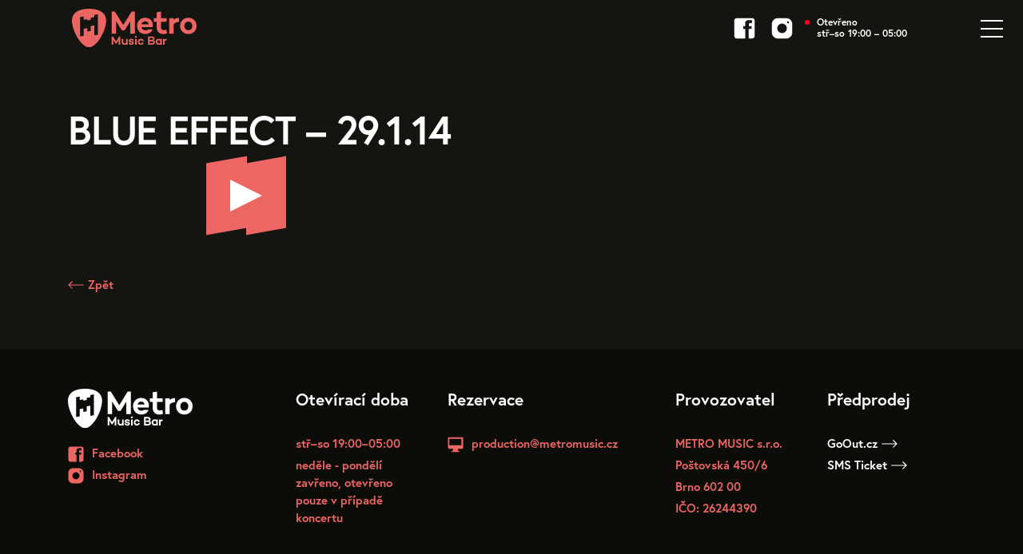

--- FILE ---
content_type: text/html; charset=UTF-8
request_url: https://www.metromusic.cz/video/blue-effect-29-1-14/
body_size: 14247
content:
<!DOCTYPE html>
<html lang="cs" class="no-js">
<head>
	<!-- charset and title -->
	<meta charset="UTF-8">
	<link rel="profile" href="https://gmpg.org/xfn/11">
	<link rel="pingback" href="https://www.metromusic.cz/xmlrpc.php">
	<title>BLUE EFFECT &#8211; 29.1.14 &#8211; Metro Music Bar</title>

	<!-- Meta -->
	<meta name="viewport" content="width=device-width, initial-scale=1.0">

		<meta name="robots" content="index, follow">
	
	<!-- Font -->
	<link rel="stylesheet" href="https://use.typekit.net/fzm0ugj.css">

	<!-- Favicon -->
	<link rel="apple-touch-icon" sizes="180x180" href="https://www.metromusic.cz/wp-content/themes/wp/static/favicon/apple-touch-icon.png">
	<link rel="icon" type="image/png" sizes="32x32" href="https://www.metromusic.cz/wp-content/themes/wp/static/favicon/favicon-32x32.png">
	<link rel="icon" type="image/png" sizes="16x16" href="https://www.metromusic.cz/wp-content/themes/wp/static/favicon/favicon-16x16.png">
	<link rel="manifest" href="https://www.metromusic.cz/wp-content/themes/wp/static/favicon/manifest.json?x44911">
	<link rel="mask-icon" href="https://www.metromusic.cz/wp-content/themes/wp/static/favicon/safari-pinned-tab.svg?x44911" color="#5bbad5">
	<link rel="shortcut icon" href="https://www.metromusic.cz/wp-content/themes/wp/static/favicon/favicon.ico?x44911">
	<meta name="msapplication-config" content="https://www.metromusic.cz/wp-content/themes/wp/static/favicon/browserconfig.xml">
	<meta name="theme-color" content="#ffffff">

	<!-- CSS -->
	<link rel="stylesheet" href="https://www.metromusic.cz/wp-content/cache/minify/8f8ce.css?x44911" media="all" />

	
	

	<script>
		// Define dataLayer and the gtag function.
		window.dataLayer = window.dataLayer || [];
		function gtag(){dataLayer.push(arguments);}

		// Default ad_storage to 'denied'.
		gtag('consent', 'default', {
			'analytics_storage': 'denied',
			'ad_storage': 'denied',
			'ad_user_data': 'denied',
			'ad_personalization': 'denied'
		});
	</script>

	<!-- Google Tag Manager -->
	<script>
		(function(w,d,s,l,i){w[l]=w[l]||[];w[l].push({'gtm.start':
		new Date().getTime(),event:'gtm.js'});var f=d.getElementsByTagName(s)[0],
		j=d.createElement(s),dl=l!='dataLayer'?'&l='+l:'';j.async=true;j.src=
		'https://www.googletagmanager.com/gtm.js?id='+i+dl;f.parentNode.insertBefore(j,f);
		})(window,document,'script','dataLayer','GTM-5MMM6LRN');
	</script>
	<!-- End Google Tag Manager -->

	<script type="text/plain" data-category="analytics">
		gtag('consent', 'update', {
			'analytics_storage': 'granted'
		});
	</script>

	<script type="text/plain" data-category="marketing">
		gtag('consent', 'update', {
			'ad_storage': 'granted',
			'ad_user_data': 'granted',
			'ad_personalization': 'granted'
		});
	</script>

		
  <meta property="og:title" content="BLUE EFFECT &#8211; 29.1.14"/>
  <meta property="og:description" content="hudební klub Brno"/>
  <meta property="og:type" content="article"/>
  <meta property="og:url" content="https://www.metromusic.cz/video/blue-effect-29-1-14/"/>
  <meta property="og:site_name" content="Metro Music Bar"/>
  <meta property="og:image" content="https://www.metromusic.cz/wp-content/themes/wp/img/opengraph_image.jpg"/>

<style id='wp-img-auto-sizes-contain-inline-css' type='text/css'>
img:is([sizes=auto i],[sizes^="auto," i]){contain-intrinsic-size:3000px 1500px}
/*# sourceURL=wp-img-auto-sizes-contain-inline-css */
</style>
<style id='classic-theme-styles-inline-css' type='text/css'>
/*! This file is auto-generated */
.wp-block-button__link{color:#fff;background-color:#32373c;border-radius:9999px;box-shadow:none;text-decoration:none;padding:calc(.667em + 2px) calc(1.333em + 2px);font-size:1.125em}.wp-block-file__button{background:#32373c;color:#fff;text-decoration:none}
/*# sourceURL=/wp-includes/css/classic-themes.min.css */
</style>
<script src="https://www.metromusic.cz/wp-content/cache/minify/818c0.js?x44911"></script>


<link rel="canonical" href="https://www.metromusic.cz/video/blue-effect-29-1-14/" />
<link rel='shortlink' href='https://www.metromusic.cz/?p=3211' />
<style id='global-styles-inline-css' type='text/css'>
:root{--wp--preset--aspect-ratio--square: 1;--wp--preset--aspect-ratio--4-3: 4/3;--wp--preset--aspect-ratio--3-4: 3/4;--wp--preset--aspect-ratio--3-2: 3/2;--wp--preset--aspect-ratio--2-3: 2/3;--wp--preset--aspect-ratio--16-9: 16/9;--wp--preset--aspect-ratio--9-16: 9/16;--wp--preset--color--black: #000000;--wp--preset--color--cyan-bluish-gray: #abb8c3;--wp--preset--color--white: #ffffff;--wp--preset--color--pale-pink: #f78da7;--wp--preset--color--vivid-red: #cf2e2e;--wp--preset--color--luminous-vivid-orange: #ff6900;--wp--preset--color--luminous-vivid-amber: #fcb900;--wp--preset--color--light-green-cyan: #7bdcb5;--wp--preset--color--vivid-green-cyan: #00d084;--wp--preset--color--pale-cyan-blue: #8ed1fc;--wp--preset--color--vivid-cyan-blue: #0693e3;--wp--preset--color--vivid-purple: #9b51e0;--wp--preset--gradient--vivid-cyan-blue-to-vivid-purple: linear-gradient(135deg,rgb(6,147,227) 0%,rgb(155,81,224) 100%);--wp--preset--gradient--light-green-cyan-to-vivid-green-cyan: linear-gradient(135deg,rgb(122,220,180) 0%,rgb(0,208,130) 100%);--wp--preset--gradient--luminous-vivid-amber-to-luminous-vivid-orange: linear-gradient(135deg,rgb(252,185,0) 0%,rgb(255,105,0) 100%);--wp--preset--gradient--luminous-vivid-orange-to-vivid-red: linear-gradient(135deg,rgb(255,105,0) 0%,rgb(207,46,46) 100%);--wp--preset--gradient--very-light-gray-to-cyan-bluish-gray: linear-gradient(135deg,rgb(238,238,238) 0%,rgb(169,184,195) 100%);--wp--preset--gradient--cool-to-warm-spectrum: linear-gradient(135deg,rgb(74,234,220) 0%,rgb(151,120,209) 20%,rgb(207,42,186) 40%,rgb(238,44,130) 60%,rgb(251,105,98) 80%,rgb(254,248,76) 100%);--wp--preset--gradient--blush-light-purple: linear-gradient(135deg,rgb(255,206,236) 0%,rgb(152,150,240) 100%);--wp--preset--gradient--blush-bordeaux: linear-gradient(135deg,rgb(254,205,165) 0%,rgb(254,45,45) 50%,rgb(107,0,62) 100%);--wp--preset--gradient--luminous-dusk: linear-gradient(135deg,rgb(255,203,112) 0%,rgb(199,81,192) 50%,rgb(65,88,208) 100%);--wp--preset--gradient--pale-ocean: linear-gradient(135deg,rgb(255,245,203) 0%,rgb(182,227,212) 50%,rgb(51,167,181) 100%);--wp--preset--gradient--electric-grass: linear-gradient(135deg,rgb(202,248,128) 0%,rgb(113,206,126) 100%);--wp--preset--gradient--midnight: linear-gradient(135deg,rgb(2,3,129) 0%,rgb(40,116,252) 100%);--wp--preset--font-size--small: 13px;--wp--preset--font-size--medium: 20px;--wp--preset--font-size--large: 36px;--wp--preset--font-size--x-large: 42px;--wp--preset--spacing--20: 0.44rem;--wp--preset--spacing--30: 0.67rem;--wp--preset--spacing--40: 1rem;--wp--preset--spacing--50: 1.5rem;--wp--preset--spacing--60: 2.25rem;--wp--preset--spacing--70: 3.38rem;--wp--preset--spacing--80: 5.06rem;--wp--preset--shadow--natural: 6px 6px 9px rgba(0, 0, 0, 0.2);--wp--preset--shadow--deep: 12px 12px 50px rgba(0, 0, 0, 0.4);--wp--preset--shadow--sharp: 6px 6px 0px rgba(0, 0, 0, 0.2);--wp--preset--shadow--outlined: 6px 6px 0px -3px rgb(255, 255, 255), 6px 6px rgb(0, 0, 0);--wp--preset--shadow--crisp: 6px 6px 0px rgb(0, 0, 0);}:where(.is-layout-flex){gap: 0.5em;}:where(.is-layout-grid){gap: 0.5em;}body .is-layout-flex{display: flex;}.is-layout-flex{flex-wrap: wrap;align-items: center;}.is-layout-flex > :is(*, div){margin: 0;}body .is-layout-grid{display: grid;}.is-layout-grid > :is(*, div){margin: 0;}:where(.wp-block-columns.is-layout-flex){gap: 2em;}:where(.wp-block-columns.is-layout-grid){gap: 2em;}:where(.wp-block-post-template.is-layout-flex){gap: 1.25em;}:where(.wp-block-post-template.is-layout-grid){gap: 1.25em;}.has-black-color{color: var(--wp--preset--color--black) !important;}.has-cyan-bluish-gray-color{color: var(--wp--preset--color--cyan-bluish-gray) !important;}.has-white-color{color: var(--wp--preset--color--white) !important;}.has-pale-pink-color{color: var(--wp--preset--color--pale-pink) !important;}.has-vivid-red-color{color: var(--wp--preset--color--vivid-red) !important;}.has-luminous-vivid-orange-color{color: var(--wp--preset--color--luminous-vivid-orange) !important;}.has-luminous-vivid-amber-color{color: var(--wp--preset--color--luminous-vivid-amber) !important;}.has-light-green-cyan-color{color: var(--wp--preset--color--light-green-cyan) !important;}.has-vivid-green-cyan-color{color: var(--wp--preset--color--vivid-green-cyan) !important;}.has-pale-cyan-blue-color{color: var(--wp--preset--color--pale-cyan-blue) !important;}.has-vivid-cyan-blue-color{color: var(--wp--preset--color--vivid-cyan-blue) !important;}.has-vivid-purple-color{color: var(--wp--preset--color--vivid-purple) !important;}.has-black-background-color{background-color: var(--wp--preset--color--black) !important;}.has-cyan-bluish-gray-background-color{background-color: var(--wp--preset--color--cyan-bluish-gray) !important;}.has-white-background-color{background-color: var(--wp--preset--color--white) !important;}.has-pale-pink-background-color{background-color: var(--wp--preset--color--pale-pink) !important;}.has-vivid-red-background-color{background-color: var(--wp--preset--color--vivid-red) !important;}.has-luminous-vivid-orange-background-color{background-color: var(--wp--preset--color--luminous-vivid-orange) !important;}.has-luminous-vivid-amber-background-color{background-color: var(--wp--preset--color--luminous-vivid-amber) !important;}.has-light-green-cyan-background-color{background-color: var(--wp--preset--color--light-green-cyan) !important;}.has-vivid-green-cyan-background-color{background-color: var(--wp--preset--color--vivid-green-cyan) !important;}.has-pale-cyan-blue-background-color{background-color: var(--wp--preset--color--pale-cyan-blue) !important;}.has-vivid-cyan-blue-background-color{background-color: var(--wp--preset--color--vivid-cyan-blue) !important;}.has-vivid-purple-background-color{background-color: var(--wp--preset--color--vivid-purple) !important;}.has-black-border-color{border-color: var(--wp--preset--color--black) !important;}.has-cyan-bluish-gray-border-color{border-color: var(--wp--preset--color--cyan-bluish-gray) !important;}.has-white-border-color{border-color: var(--wp--preset--color--white) !important;}.has-pale-pink-border-color{border-color: var(--wp--preset--color--pale-pink) !important;}.has-vivid-red-border-color{border-color: var(--wp--preset--color--vivid-red) !important;}.has-luminous-vivid-orange-border-color{border-color: var(--wp--preset--color--luminous-vivid-orange) !important;}.has-luminous-vivid-amber-border-color{border-color: var(--wp--preset--color--luminous-vivid-amber) !important;}.has-light-green-cyan-border-color{border-color: var(--wp--preset--color--light-green-cyan) !important;}.has-vivid-green-cyan-border-color{border-color: var(--wp--preset--color--vivid-green-cyan) !important;}.has-pale-cyan-blue-border-color{border-color: var(--wp--preset--color--pale-cyan-blue) !important;}.has-vivid-cyan-blue-border-color{border-color: var(--wp--preset--color--vivid-cyan-blue) !important;}.has-vivid-purple-border-color{border-color: var(--wp--preset--color--vivid-purple) !important;}.has-vivid-cyan-blue-to-vivid-purple-gradient-background{background: var(--wp--preset--gradient--vivid-cyan-blue-to-vivid-purple) !important;}.has-light-green-cyan-to-vivid-green-cyan-gradient-background{background: var(--wp--preset--gradient--light-green-cyan-to-vivid-green-cyan) !important;}.has-luminous-vivid-amber-to-luminous-vivid-orange-gradient-background{background: var(--wp--preset--gradient--luminous-vivid-amber-to-luminous-vivid-orange) !important;}.has-luminous-vivid-orange-to-vivid-red-gradient-background{background: var(--wp--preset--gradient--luminous-vivid-orange-to-vivid-red) !important;}.has-very-light-gray-to-cyan-bluish-gray-gradient-background{background: var(--wp--preset--gradient--very-light-gray-to-cyan-bluish-gray) !important;}.has-cool-to-warm-spectrum-gradient-background{background: var(--wp--preset--gradient--cool-to-warm-spectrum) !important;}.has-blush-light-purple-gradient-background{background: var(--wp--preset--gradient--blush-light-purple) !important;}.has-blush-bordeaux-gradient-background{background: var(--wp--preset--gradient--blush-bordeaux) !important;}.has-luminous-dusk-gradient-background{background: var(--wp--preset--gradient--luminous-dusk) !important;}.has-pale-ocean-gradient-background{background: var(--wp--preset--gradient--pale-ocean) !important;}.has-electric-grass-gradient-background{background: var(--wp--preset--gradient--electric-grass) !important;}.has-midnight-gradient-background{background: var(--wp--preset--gradient--midnight) !important;}.has-small-font-size{font-size: var(--wp--preset--font-size--small) !important;}.has-medium-font-size{font-size: var(--wp--preset--font-size--medium) !important;}.has-large-font-size{font-size: var(--wp--preset--font-size--large) !important;}.has-x-large-font-size{font-size: var(--wp--preset--font-size--x-large) !important;}
/*# sourceURL=global-styles-inline-css */
</style>
<link rel="stylesheet" href="https://www.metromusic.cz/wp-content/cache/minify/65f1d.css?x44911" media="all" />

</head>

<body>

	<!-- Google Tag Manager (noscript) -->
	<noscript><iframe src="https://www.googletagmanager.com/ns.html?id=GTM-5MMM6LRN"
	height="0" width="0" style="display:none;visibility:hidden"></iframe></noscript>
	<!-- End Google Tag Manager (noscript) -->

	<header class="header">
		<div class="container">
			<div class="row">
				<div class="col-md-12">
					<div class="inner">
						<a href="https://www.metromusic.cz/" title="Metro Music Bar">
							<img src="https://www.metromusic.cz/wp-content/images/logo.svg?x44911" class="logo" alt="Metro Music Bar">
						</a>
						<div class="header-r">
							<div class="social-list">
								<ul>
									<li>
	<a href="https://www.facebook.com/metromusic" target="_blank">
		<svg class="icon icon-fb"><use xlink:href="https://www.metromusic.cz/wp-content/themes/wp/svg/svg-sprite.svg?x44911#icon-fb" /></svg>
		<span class="text">
			Facebook
		</span>
	</a>
</li>
<li>
	<a href="https://www.instagram.com/metromusicbar/" target="_blank">
		<svg class="icon icon-instagram"><use xlink:href="https://www.metromusic.cz/wp-content/themes/wp/svg/svg-sprite.svg?x44911#icon-instagram" /></svg>
		<span class="text">
			Instagram
		</span>
	</a>
</li>
								</ul>
							</div>
							<div class="opening">
								<div class="status"></div>
																	Otevřeno									<br>
									stř–so 19:00 – 05:00															</div>
						</div>
					</div>
				</div>
			</div>
		</div>
	</header>
	<a href="#mobile-nav" class="nav-btn" title="Navigace">
  	<span class="lines">
  		<span class="line-1"></span>
	  	<span class="line-2"></span>
	  	<span class="line-3"></span>
  	</span>
	</a>	<div class="content">
		<div class="block">
			<div class="container">
				<div class="row">
					<div class="col-md-12">
						<div class="gallery-head">
							<h1>BLUE EFFECT &#8211; 29.1.14</h1>
							<div class="info clearfix">
																<p class="subhead"></p>
							</div>
						</div>
						
													<div class="videogallery-detail">
								<div class="item-list ib">
																										<div class="item">
										<div class="item-inner">
											<div class="video-detail">
												<a href="https://www.youtube.com/watch?v=pXNQ_hgGwWQ" class="video img-h">
													<span class="btn spc">
														<span></span>
													</span>
																										<img src="http://img.youtube.com/vi/pXNQ_hgGwWQ/0.jpg" alt="">
												</a>
											</div>
										</div>
									</div>
																</div>
							</div>
						
						<div class="photogallery-detail">
							<div class="foot">
								<a href="https://www.metromusic.cz/galerie/">
									<svg class="icon icon-arr-l"><use xlink:href="https://www.metromusic.cz/wp-content/themes/wp/svg/svg-sprite.svg?x44911#icon-arr-l" /></svg>Zpět								</a>
							</div>
						</div>
					</div>
				</div>
			</div>
		</div>
	</div>
	<footer class="footer">
		<div class="f_1">
			<div class="container">
				<div class="row">
					<div class="col-lg-3 col-md-4 col-sm-6">
						<div class="foot-item">
							<div class="logo-foot">
								<img src="https://www.metromusic.cz/wp-content/images/logo-foot.svg?x44911" alt="Metro Music Bar">
							</div>
							<ul class="social-list">
								<li>
	<a href="https://www.facebook.com/metromusic" target="_blank">
		<svg class="icon icon-fb"><use xlink:href="https://www.metromusic.cz/wp-content/themes/wp/svg/svg-sprite.svg?x44911#icon-fb" /></svg>
		<span class="text">
			Facebook
		</span>
	</a>
</li>
<li>
	<a href="https://www.instagram.com/metromusicbar/" target="_blank">
		<svg class="icon icon-instagram"><use xlink:href="https://www.metromusic.cz/wp-content/themes/wp/svg/svg-sprite.svg?x44911#icon-instagram" /></svg>
		<span class="text">
			Instagram
		</span>
	</a>
</li>
							</ul>
						</div>
					</div>
										<div class="col-lg-2 col-md-4 col-sm-6 col-xs-6">
						<div class="foot-item">
							<h3>Otevírací doba</h3>
							<ul>
								<li>stř–so 19:00–05:00</li>
								<li>neděle - pondělí zavřeno, otevřeno pouze v případě koncertu</li>
							</ul>
						</div>
					</div>
					<div class="col-lg-3 col-md-4 col-sm-12 col-xs-12">
						<div class="foot-item">
							<h3>Rezervace</h3>
							<ul class="contact-list">
																								<li>
									<svg class="icon icon-monitor"><use xlink:href="https://www.metromusic.cz/wp-content/themes/wp/svg/svg-sprite.svg?x44911#icon-monitor" /></svg>
									<a href="mailto:production@metromusic.cz">production@metromusic.cz</a>
								</li>
															</ul>
							<div class="small">
								<p></p>
							</div>
						</div>
					</div>
										<div class="col-lg-2 col-md-4 col-lg-push-0 col-sm-6 col-xs-6">
						<div class="foot-item">
							<h3>Provozovatel</h3>
							<ul>
<li>METRO MUSIC s.r.o.</li>
<li>Poštovská 450/6</li>
<li>Brno 602 00</li>
<li>IČO: 26244390</li>
</ul>
						</div>
					</div>
					<div class="col-lg-2 col-md-4 col-lg-push-0 col-md-push-3 col-sm-6 col-xs-6">
						<div class="foot-item">
							<h3>Předprodej</h3>
							<ul>
																								<li>
									<a href="https://goout.net/cs/kluby/metro-music-bar/jfd/" class="alt" target="_blank" rel="noopener">GoOut.cz<span class="icon-nowrap"><svg class="icon icon-arr-r"><use xlink:href="https://www.metromusic.cz/wp-content/themes/wp/svg/svg-sprite.svg?x44911#icon-arr-r" /></svg></span></a>
								</li>
																								<li>
									<a href="https://www.smsticket.cz/mista/3-metro-music-bar-brno" class="alt" target="_blank" rel="noopener">SMS Ticket<span class="icon-nowrap"><svg class="icon icon-arr-r"><use xlink:href="https://www.metromusic.cz/wp-content/themes/wp/svg/svg-sprite.svg?x44911#icon-arr-r" /></svg></span></a>
								</li>
																							</ul>
						</div>
					</div>
				</div>
			</div>
		</div>
		<div class="footer-bar">
			<div class="container">
				<div class="row">
					<div class="col-md-12">
						<p class="copy">Metro Music Bar &copy; 2008 - 2026 &middot; <a href="https://www.metromusic.cz/gdpr/">GDPR</a></p>
						<a href="https://www.martinwinkler.cz" class="mw" target="_blank" rel="noopener">
							<span class="text">Tvorba webových stránek</span>
							<svg class="icon icon-mw"><use xlink:href="https://www.metromusic.cz/wp-content/themes/wp/svg/mw.svg?x44911#icon-mw" /></svg>
						</a>
					</div>
				</div>
			</div>
		</div>
	</footer>
	<nav class="mobile-nav">
				<ul>
			<ul id="menu-main-nav" class="nav"><li id="menu-item-12" class="menu-item menu-item-type-post_type menu-item-object-page menu-item-home menu-item-12"><a href="https://www.metromusic.cz/">Úvod</a></li>
<li id="menu-item-14293" class="menu-item menu-item-type-post_type_archive menu-item-object-program menu-item-14293"><a href="https://www.metromusic.cz/program/">Program</a></li>
<li id="menu-item-61" class="menu-item menu-item-type-post_type menu-item-object-page menu-item-61"><a href="https://www.metromusic.cz/o-metru/">O metru</a></li>
<li id="menu-item-14294" class="menu-item menu-item-type-post_type_archive menu-item-object-galerie menu-item-14294"><a href="https://www.metromusic.cz/galerie/">Galerie</a></li>
<li id="menu-item-150" class="menu-item menu-item-type-post_type menu-item-object-page menu-item-150"><a href="https://www.metromusic.cz/odkazy-a-partneri/">Odkazy a partneři</a></li>
<li id="menu-item-38" class="menu-item menu-item-type-post_type menu-item-object-page menu-item-38"><a href="https://www.metromusic.cz/kontakt/">Kontakt</a></li>
</ul>		</ul>
		<ul class="social-list ib">
			<li>
	<a href="https://www.facebook.com/metromusic" target="_blank">
		<svg class="icon icon-fb"><use xlink:href="https://www.metromusic.cz/wp-content/themes/wp/svg/svg-sprite.svg?x44911#icon-fb" /></svg>
		<span class="text">
			Facebook
		</span>
	</a>
</li>
<li>
	<a href="https://www.instagram.com/metromusicbar/" target="_blank">
		<svg class="icon icon-instagram"><use xlink:href="https://www.metromusic.cz/wp-content/themes/wp/svg/svg-sprite.svg?x44911#icon-instagram" /></svg>
		<span class="text">
			Instagram
		</span>
	</a>
</li>
		</ul>
		<p>
			Alfa Pasáž, Poštovská 6, Brno			<br>
			stř–so 19:00–05:00&nbsp;h, neděle - pondělí zavřeno, otevřeno pouze v případě koncertu		</p>
	</nav>
	<div class="mobile-nav-overlay"></div>

		
	<!-- WP -->
	<script type="speculationrules">
{"prefetch":[{"source":"document","where":{"and":[{"href_matches":"/*"},{"not":{"href_matches":["/wp-*.php","/wp-admin/*","/wp-content/uploads/*","/wp-content/*","/wp-content/plugins/*","/wp-content/themes/wp/*","/*\\?(.+)"]}},{"not":{"selector_matches":"a[rel~=\"nofollow\"]"}},{"not":{"selector_matches":".no-prefetch, .no-prefetch a"}}]},"eagerness":"conservative"}]}
</script>
<script type="text/javascript" id="utils-js-extra">
/* <![CDATA[ */
var userSettings = {"url":"/","uid":"0","time":"1770029625","secure":"1"};
//# sourceURL=utils-js-extra
/* ]]> */
</script>

<script src="https://www.metromusic.cz/wp-content/cache/minify/752a6.js?x44911"></script>

<script type="text/javascript" id="editor-js-after">
/* <![CDATA[ */
window.wp.oldEditor = window.wp.editor;
//# sourceURL=editor-js-after
/* ]]> */
</script>
<script type="text/javascript" id="quicktags-js-extra">
/* <![CDATA[ */
var quicktagsL10n = {"closeAllOpenTags":"Uzav\u0159\u00edt v\u0161echny otev\u0159en\u00e9 zna\u010dky","closeTags":"uzav\u0159\u00edt zna\u010dky","enterURL":"Vlo\u017eit URL","enterImageURL":"Vlo\u017eit URL obr\u00e1zku","enterImageDescription":"Vlo\u017eit popis obr\u00e1zku","textdirection":"sm\u011br textu","toggleTextdirection":"P\u0159epnout sm\u011br textu v editoru","dfw":"Re\u017eim nevyru\u0161ovan\u00e9ho psan\u00ed","strong":"Tu\u010dn\u00e9","strongClose":"Uzav\u0159\u00edt zna\u010dku pro zv\u00fdrazn\u011bn\u00fd text","em":"Kurz\u00edva","emClose":"Uzav\u0159\u00edt zna\u010dku pro kurz\u00edvu","link":"Vlo\u017eit odkaz","blockquote":"Citace","blockquoteClose":"Uzav\u0159\u00edt zna\u010dku pro citaci","del":"Odstranit text (p\u0159e\u0161krtnout)","delClose":"Uzav\u0159\u00edt zna\u010dku pro odstran\u011bn\u00fd text","ins":"Doplnit text","insClose":"Uzav\u0159\u00edt zna\u010dku pro dopln\u011bn\u00fd text","image":"Vlo\u017eit obr\u00e1zek","ul":"Seznam s odr\u00e1\u017ekami","ulClose":"Uzav\u0159\u00edt zna\u010dku pro seznam s odr\u00e1\u017ekami","ol":"\u010c\u00edslovan\u00fd seznam","olClose":"Uzav\u0159\u00edt zna\u010dku pro \u010d\u00edslovan\u00fd seznam","li":"Polo\u017eka seznamu","liClose":"Uzav\u0159\u00edt zna\u010dku pro polo\u017eku seznamu","code":"K\u00f3d","codeClose":"Uzav\u0159\u00edt zna\u010dku pro zdrojov\u00fd k\u00f3d","more":"Vlo\u017eit zna\u010dku pro pokra\u010dov\u00e1n\u00ed textu"};
//# sourceURL=quicktags-js-extra
/* ]]> */
</script>




<script src="https://www.metromusic.cz/wp-content/cache/minify/16cc0.js?x44911"></script>

<script type="text/javascript" id="wp-i18n-js-after">
/* <![CDATA[ */
wp.i18n.setLocaleData( { 'text direction\u0004ltr': [ 'ltr' ] } );
//# sourceURL=wp-i18n-js-after
/* ]]> */
</script>
<script type="text/javascript" id="wp-a11y-js-translations">
/* <![CDATA[ */
( function( domain, translations ) {
	var localeData = translations.locale_data[ domain ] || translations.locale_data.messages;
	localeData[""].domain = domain;
	wp.i18n.setLocaleData( localeData, domain );
} )( "default", {"translation-revision-date":"2025-12-11 21:36:34+0000","generator":"GlotPress\/4.0.3","domain":"messages","locale_data":{"messages":{"":{"domain":"messages","plural-forms":"nplurals=3; plural=(n == 1) ? 0 : ((n >= 2 && n <= 4) ? 1 : 2);","lang":"cs_CZ"},"Notifications":["Ozn\u00e1men\u00ed"]}},"comment":{"reference":"wp-includes\/js\/dist\/a11y.js"}} );
//# sourceURL=wp-a11y-js-translations
/* ]]> */
</script>
<script src="https://www.metromusic.cz/wp-content/cache/minify/064ea.js?x44911"></script>

<script type="text/javascript" id="common-js-extra">
/* <![CDATA[ */
var bulkActionObserverIds = {"bulk_action":"action","changeit":"new_role"};
//# sourceURL=common-js-extra
/* ]]> */
</script>
<script type="text/javascript" id="common-js-translations">
/* <![CDATA[ */
( function( domain, translations ) {
	var localeData = translations.locale_data[ domain ] || translations.locale_data.messages;
	localeData[""].domain = domain;
	wp.i18n.setLocaleData( localeData, domain );
} )( "default", {"translation-revision-date":"2025-11-18 09:53:53+0000","generator":"GlotPress\/4.0.3","domain":"messages","locale_data":{"messages":{"":{"domain":"messages","plural-forms":"nplurals=3; plural=(n == 1) ? 0 : ((n >= 2 && n <= 4) ? 1 : 2);","lang":"cs_CZ"},"Screen Options updated.":["Nastaven\u00ed zobrazen\u00ed bylo aktualizov\u00e1no."],"%1$s is deprecated since version %2$s with no alternative available.":["Funkce %1$s nen\u00ed podporov\u00e1na u\u017e od verze %2$s a v aktu\u00e1ln\u00ed verzi WordPressu nen\u00ed dostupn\u00e9 ani \u017e\u00e1dn\u00e9 n\u00e1hradn\u00ed \u0159e\u0161en\u00ed."],"%1$s is deprecated since version %2$s! Use %3$s instead.":["Funkce %1$s nen\u00ed podporov\u00e1na u\u017e od verze %2$s! Pou\u017eijte pros\u00edm rad\u011bji funkci %3$s."],"Please select at least one item to perform this action on.":["Vyberte pros\u00edm alespo\u0148 jednu polo\u017eku, u kter\u00e9 chcete prov\u00e9st tuto akci."],"Expand Main menu":["Rozbalit hlavn\u00ed menu"],"Dismiss this notice.":["Skr\u00fdt toto upozorn\u011bn\u00ed."],"You are about to permanently delete these items from your site.\nThis action cannot be undone.\n'Cancel' to stop, 'OK' to delete.":["Chyst\u00e1te se trvale smazat tyto polo\u017eky z va\u0161eho webu.\nTuto akci nelze vr\u00e1tit zp\u011bt.\n\u201eZru\u0161it\u201c pro zastaven\u00ed, \u201eOK\u201c pro odstran\u011bn\u00ed."],"Collapse Main menu":["Sbalit hlavn\u00ed menu"]}},"comment":{"reference":"wp-admin\/js\/common.js"}} );
//# sourceURL=common-js-translations
/* ]]> */
</script>
<script src="https://www.metromusic.cz/wp-content/cache/minify/c6cd5.js?x44911"></script>

<script type="text/javascript" id="wplink-js-extra">
/* <![CDATA[ */
var wpLinkL10n = {"title":"Vlo\u017eit/upravit odkaz","update":"Aktualizovat","save":"Vytvo\u0159it odkaz","noTitle":"(bez n\u00e1zvu)","noMatchesFound":"Nebyly nalezeny \u017e\u00e1dn\u00e9 v\u00fdsledky.","linkSelected":"Odkaz byl vybr\u00e1n.","linkInserted":"Odkaz byl vlo\u017een.","minInputLength":"3"};
//# sourceURL=wplink-js-extra
/* ]]> */
</script>



<script src="https://www.metromusic.cz/wp-content/cache/minify/fea0f.js?x44911"></script>


		<script type="text/javascript">
		tinyMCEPreInit = {
			baseURL: "https://www.metromusic.cz/wp-includes/js/tinymce",
			suffix: ".min",
						mceInit: {'':{theme:"modern",skin:"lightgray",language:"cs",formats:{alignleft: [{selector: "p,h1,h2,h3,h4,h5,h6,td,th,div,ul,ol,li", styles: {textAlign:"left"}},{selector: "img,table,dl.wp-caption", classes: "alignleft"}],aligncenter: [{selector: "p,h1,h2,h3,h4,h5,h6,td,th,div,ul,ol,li", styles: {textAlign:"center"}},{selector: "img,table,dl.wp-caption", classes: "aligncenter"}],alignright: [{selector: "p,h1,h2,h3,h4,h5,h6,td,th,div,ul,ol,li", styles: {textAlign:"right"}},{selector: "img,table,dl.wp-caption", classes: "alignright"}],strikethrough: {inline: "del"}},relative_urls:false,remove_script_host:false,convert_urls:false,browser_spellcheck:true,fix_list_elements:true,entities:"38,amp,60,lt,62,gt",entity_encoding:"raw",keep_styles:false,cache_suffix:"wp-mce-49110-20250317-tadv-5900",resize:"vertical",menubar:true,branding:false,preview_styles:"font-family font-size font-weight font-style text-decoration text-transform",end_container_on_empty_block:true,wpeditimage_html5_captions:true,wp_lang_attr:"cs",wp_shortcut_labels:{"Heading 1":"access1","Heading 2":"access2","Heading 3":"access3","Heading 4":"access4","Heading 5":"access5","Heading 6":"access6","Paragraph":"access7","Blockquote":"accessQ","Underline":"metaU","Strikethrough":"accessD","Bold":"metaB","Italic":"metaI","Code":"accessX","Align center":"accessC","Align right":"accessR","Align left":"accessL","Justify":"accessJ","Cut":"metaX","Copy":"metaC","Paste":"metaV","Select all":"metaA","Undo":"metaZ","Redo":"metaY","Bullet list":"accessU","Numbered list":"accessO","Insert\/edit image":"accessM","Insert\/edit link":"metaK","Remove link":"accessS","Toolbar Toggle":"accessZ","Insert Read More tag":"accessT","Insert Page Break tag":"accessP","Distraction-free writing mode":"accessW","Add Media":"accessM","Keyboard Shortcuts":"accessH"},content_css:"https://www.metromusic.cz/wp-includes/css/dashicons.min.css?ver=6.9,https://www.metromusic.cz/wp-includes/js/tinymce/skins/wordpress/wp-content.css?ver=6.9",plugins:"charmap,colorpicker,hr,lists,media,paste,tabfocus,textcolor,fullscreen,wordpress,wpautoresize,wpeditimage,wpemoji,wpgallery,wplink,wpdialogs,wptextpattern,wpview,image",external_plugins:{"visualblocks":"https:\/\/www.metromusic.cz\/wp-content\/plugins\/tinymce-advanced\/mce\/visualblocks\/plugin.min.js","nonbreaking":"https:\/\/www.metromusic.cz\/wp-content\/plugins\/tinymce-advanced\/mce\/nonbreaking\/plugin.min.js","code":"https:\/\/www.metromusic.cz\/wp-content\/plugins\/tinymce-advanced\/mce\/code\/plugin.min.js","advlist":"https:\/\/www.metromusic.cz\/wp-content\/plugins\/tinymce-advanced\/mce\/advlist\/plugin.min.js","wptadv":"https:\/\/www.metromusic.cz\/wp-content\/plugins\/tinymce-advanced\/mce\/wptadv\/plugin.min.js","anchor":"https:\/\/www.metromusic.cz\/wp-content\/plugins\/tinymce-advanced\/mce\/anchor\/plugin.min.js","insertdatetime":"https:\/\/www.metromusic.cz\/wp-content\/plugins\/tinymce-advanced\/mce\/insertdatetime\/plugin.min.js","print":"https:\/\/www.metromusic.cz\/wp-content\/plugins\/tinymce-advanced\/mce\/print\/plugin.min.js","searchreplace":"https:\/\/www.metromusic.cz\/wp-content\/plugins\/tinymce-advanced\/mce\/searchreplace\/plugin.min.js","table":"https:\/\/www.metromusic.cz\/wp-content\/plugins\/tinymce-advanced\/mce\/table\/plugin.min.js","visualchars":"https:\/\/www.metromusic.cz\/wp-content\/plugins\/tinymce-advanced\/mce\/visualchars\/plugin.min.js"},selector:"#",wpautop:false,indent:true,toolbar1:"formatselect,bold,italic,bullist,numlist,alignleft,aligncenter,alignright,link,unlink,undo,redo,spellchecker",toolbar2:"styleselect,pastetext,removeformat,visualblocks,nonbreaking,code,fullscreen",toolbar3:"",toolbar4:"",tabfocus_elements:":prev,:next",body_class:" post-type-video post-status-publish page-template-default locale-cs-cz",image_advtab:true,rel_list:[{text: "None", value: ""}, {text: "Nofollow", value: "nofollow noreferrer"}],removed_menuitems:"newdocument",tadv_noautop:true,wordpress_adv_hidden:false,table_toolbar:false,table_responsive_width:true,table_default_attributes:{}}},
			qtInit: {'':{id:"",buttons:"strong,em,link,block,del,ins,img,ul,ol,li,code,more,close"}},
			ref: {plugins:"charmap,colorpicker,hr,lists,media,paste,tabfocus,textcolor,fullscreen,wordpress,wpautoresize,wpeditimage,wpemoji,wpgallery,wplink,wpdialogs,wptextpattern,wpview,image",theme:"modern",language:"cs"},
			load_ext: function(url,lang){var sl=tinymce.ScriptLoader;sl.markDone(url+'/langs/'+lang+'.js');sl.markDone(url+'/langs/'+lang+'_dlg.js');}
		};
		</script>
		
<script src="https://www.metromusic.cz/wp-content/cache/minify/b27f2.js?x44911"></script>

<script type='text/javascript'>
tinymce.addI18n( 'cs', {"New document":"Nov\u00fd dokument","Formats":"Form\u00e1ty","Headings":"Nadpisy","Heading 1":"Nadpis 1 (h1)","Heading 2":"Nadpis 2 (h2)","Heading 3":"Nadpis 3 (h3)","Heading 4":"Nadpis 4 (h4)","Heading 5":"Nadpis 5 (h5)","Heading 6":"Nadpis 6 (h6)","Blocks":"Blokov\u00e9 prvky","Paragraph":"Odstavec","Blockquote":"Citace","Div":"Odd\u00edl (div)","Pre":"P\u0159edform\u00e1tovan\u00fd text (pre)","Preformatted":"Zachovat form\u00e1tov\u00e1n\u00ed","Address":"Adresa","Inline":"\u0158\u00e1dkov\u00e9 prvky","Underline":"Podtr\u017een\u00ed","Strikethrough":"P\u0159e\u0161krtnut\u00e9","Subscript":"Doln\u00ed index","Superscript":"Horn\u00ed index","Clear formatting":"Zru\u0161it form\u00e1tov\u00e1n\u00ed","Bold":"Tu\u010dn\u00e9","Italic":"Kurz\u00edva","Code":"K\u00f3d","Source code":"Zdrojov\u00fd k\u00f3d","Font Family":"Font p\u00edsma","Font Sizes":"Velikost p\u00edsma","Align center":"Zarovnat na st\u0159ed","Align right":"Zarovnat doprava","Align left":"Zarovnat doleva","Justify":"Zarovnat do bloku","Increase indent":"Zv\u011bt\u0161it odsazen\u00ed","Decrease indent":"Zmen\u0161it odsazen\u00ed","Cut":"Vyjmout","Copy":"Kop\u00edrovat","Paste":"Vlo\u017eit","Select all":"Vybrat v\u0161e","Undo":"Zp\u011bt","Redo":"Znovu","Ok":"OK","Cancel":"Zru\u0161it","Close":"Zav\u0159\u00edt","Visual aids":"Pomocn\u00e9 vizu\u00e1ln\u00ed n\u00e1stroje","Bullet list":"Seznam s odr\u00e1\u017ekami","Numbered list":"\u010c\u00edslovan\u00fd seznam","Square":"\u010ctvere\u010dek","Default":"V\u00fdchoz\u00ed hodnota","Circle":"Krou\u017eek","Disc":"Punt\u00edk","Lower Greek":"Mal\u00e1 \u0159eck\u00e1 p\u00edsmena","Lower Alpha":"Mal\u00e1 p\u00edsmena","Upper Alpha":"Velk\u00e1 p\u00edsmena","Upper Roman":"Velk\u00e9 \u0159\u00edmsk\u00e9 \u010d\u00edslice","Lower Roman":"Mal\u00e9 \u0159\u00edmsk\u00e9 \u010d\u00edslice","Name":"N\u00e1zev","Anchor":"Z\u00e1lo\u017eka","Anchors":"Z\u00e1lo\u017eky","Id should start with a letter, followed only by letters, numbers, dashes, dots, colons or underscores.":"ID by m\u011blo za\u010d\u00ednat p\u00edsmenem, po kter\u00e9m by m\u011bly n\u00e1sledovat pouze p\u00edsmena, \u010d\u00edsla, poml\u010dky, te\u010dky, dvojte\u010dky nebo podtr\u017e\u00edtka.","Id":"ID","Document properties":"Vlastnosti dokumentu","Robots":"Vyhled\u00e1va\u010de","Title":"N\u00e1zev","Keywords":"Kl\u00ed\u010dov\u00e1 slova","Encoding":"K\u00f3dov\u00e1n\u00ed","Description":"Popis","Author":"Autor","Image":"Obr\u00e1zek","Insert\/edit image":"Vlo\u017eit\/upravit obr\u00e1zek","General":"Obecn\u00e9","Advanced":"Pokro\u010dil\u00e9","Source":"Zdroj","Border":"R\u00e1me\u010dek","Constrain proportions":"Zachovat pom\u011br stran","Vertical space":"Svisl\u00e9 okraje","Image description":"Popis obr\u00e1zku","Style":"CSS","Dimensions":"Rozm\u011bry","Insert image":"Vlo\u017eit obr\u00e1zek","Date\/time":"Datum\/\u010cas","Insert date\/time":"Vlo\u017eit datum\/\u010das","Table of Contents":"Obsah","Insert\/Edit code sample":"Vlo\u017eit\/upravit uk\u00e1zku k\u00f3du","Language":"Jazyky","Media":"M\u00e9dia","Insert\/edit media":"Vlo\u017eit\/upravit medi\u00e1ln\u00ed soubor","Poster":"N\u00e1hledov\u00fd obr\u00e1zek","Alternative source":"N\u00e1hradn\u00ed zdroj","Paste your embed code below:":"Zadejte k\u00f3d pro vlo\u017een\u00ed (embed):","Insert video":"Vlo\u017eit video","Embed":"K\u00f3d pro vlo\u017een\u00ed","Special character":"Speci\u00e1ln\u00ed znaky","Right to left":"Z\u00e1pis zprava doleva","Left to right":"Zleva doprava","Emoticons":"Smajl\u00edci","Nonbreaking space":"Pevn\u00e1 mezera","Page break":"Rozd\u011blen\u00ed str\u00e1nky","Paste as text":"Vlo\u017eit jako text","Preview":"N\u00e1hled","Print":"Tisk","Save":"Ulo\u017eit","Fullscreen":"Cel\u00e1 obrazovka","Horizontal line":"Vodorovn\u00e1 \u010d\u00e1ra","Horizontal space":"Vodorovn\u00e9 okraje","Restore last draft":"Obnovit posledn\u00ed koncept","Insert\/edit link":"Vlo\u017eit\/upravit odkaz","Remove link":"Odstranit odkaz","Link":"Odkaz","Insert link":"Vlo\u017eit odkaz","Target":"Zobrazen\u00ed odkazu","New window":"Nov\u00e9 okno","Text to display":"Text k zobrazen\u00ed","Url":"URL","The URL you entered seems to be an email address. Do you want to add the required mailto: prefix?":"Vlo\u017een\u00e9 URL vypad\u00e1 jako e-mailov\u00e1 adresa. Chcete k n\u00ed p\u0159idat po\u017eadovan\u00fd chyb\u011bj\u00edc\u00ed parametr (mailto:)?","The URL you entered seems to be an external link. Do you want to add the required http:\/\/ prefix?":"Vlo\u017een\u00e9 URL vypad\u00e1 jako extern\u00ed odkaz. Chcete k n\u011bmu p\u0159idat po\u017eadovan\u00fd chyb\u011bj\u00edc\u00ed parametr (http:\/\/)?","Color":"Barva","Custom color":"Vlastn\u00ed barva","Custom...":"Nastaven\u00ed vlastn\u00edch barev","No color":"\u017d\u00e1dn\u00e1 barva","Could not find the specified string.":"Hledan\u00fd v\u00fdraz nebyl v textu nalezen.","Replace":"Nahradit","Next":"Dal\u0161\u00ed","Prev":"P\u0159edchoz\u00ed","Whole words":"Pouze cel\u00e1 slova","Find and replace":"Hledat a nahradit","Replace with":"Nahradit","Find":"Hledat","Replace all":"Nahradit v\u0161e","Match case":"Rozli\u0161ovat mal\u00e1 a velk\u00e1 p\u00edsmena","Spellcheck":"Kontrola pravopisu","Finish":"Dokon\u010dit","Ignore all":"P\u0159esko\u010dit v\u0161e","Ignore":"P\u0159esko\u010dit","Add to Dictionary":"P\u0159idat do slovn\u00edku","Insert table":"Vlo\u017eit tabulku","Delete table":"Smazat tabulku","Table properties":"Vlastnosti tabulky","Row properties":"Vlastnosti \u0159\u00e1dku","Cell properties":"Vlastnosti bu\u0148ky","Border color":"Barva pro r\u00e1me\u010dek","Row":"\u0158\u00e1dek","Rows":"Po\u010det \u0159\u00e1dk\u016f","Column":"Sloupec","Cols":"Sloupce","Cell":"Bu\u0148ka","Header cell":"Bu\u0148ka v z\u00e1hlav\u00ed","Header":"Z\u00e1hlav\u00ed","Body":"Obsah tabulky","Footer":"Z\u00e1pat\u00ed","Insert row before":"Vlo\u017eit nov\u00fd \u0159\u00e1dek nahoru","Insert row after":"Vlo\u017eit nov\u00fd \u0159\u00e1dek dol\u016f","Insert column before":"Vlo\u017eit nov\u00fd sloupec vlevo","Insert column after":"Vlo\u017eit nov\u00fd sloupec vpravo","Paste row before":"Vlo\u017eit \u0159\u00e1dek tabulky nahoru","Paste row after":"Vlo\u017eit \u0159\u00e1dek tabulky dol\u016f","Delete row":"Smazat \u0159\u00e1dek","Delete column":"Smazat sloupec","Cut row":"Vyjmout \u0159\u00e1dek tabulky","Copy row":"Kop\u00edrovat \u0159\u00e1dek tabulky","Merge cells":"Slou\u010dit bu\u0148ky","Split cell":"Rozd\u011blit bu\u0148ku","Height":"V\u00fd\u0161ka","Width":"\u0160\u00ed\u0159ka","Caption":"Titulek","Alignment":"Zarovn\u00e1n\u00ed","H Align":"Vodorovn\u00e9 zarovn\u00e1n\u00ed","Left":"Doleva","Center":"Na st\u0159ed","Right":"Doprava","None":"\u017d\u00e1dn\u00e9","V Align":"Svisl\u00e9 zarovn\u00e1n\u00ed","Top":"Nahoru","Middle":"Na st\u0159ed","Bottom":"Dol\u016f","Row group":"Skupina \u0159\u00e1dk\u016f","Column group":"Skupina sloupc\u016f","Row type":"Form\u00e1t \u0159\u00e1dku","Cell type":"Form\u00e1t bu\u0148ky","Cell padding":"Vnit\u0159n\u00ed okraje bun\u011bk","Cell spacing":"Vn\u011bj\u0161\u00ed okraje bun\u011bk","Scope":"Ozna\u010den\u00ed","Insert template":"Vlo\u017eit \u0161ablonu","Templates":"\u0160ablony","Background color":"Barva pozad\u00ed","Text color":"Barva textu","Show blocks":"Zobrazit blokov\u00e9 prvky","Show invisible characters":"Zobrazit neviditeln\u00e9 znaky","Words: {0}":"Po\u010det slov: {0}","Paste is now in plain text mode. Contents will now be pasted as plain text until you toggle this option off.":"Re\u017eim pro vkl\u00e1d\u00e1n\u00ed textu do editoru byl aktivov\u00e1n. U kop\u00edrovan\u00e9ho obsahu bude automaticky odstran\u011bno form\u00e1tovan\u00ed, dokud tento re\u017eim zase nezru\u0161\u00edte kliknut\u00edm na p\u0159\u00edslu\u0161nou ikonku.\n\nPokud se chyst\u00e1te vlo\u017eit p\u0159ipraven\u00fd obsah z kancel\u00e1\u0159sk\u00e9ho programu Microsoft Word, tak m\u016f\u017eete nechat tento re\u017eim vypnut\u00fd. Vizu\u00e1ln\u00ed editor si v tomto p\u0159\u00edpad\u011b automaticky p\u0159izp\u016fsob\u00ed form\u00e1tov\u00e1n\u00ed textu.","Rich Text Area. Press ALT-F9 for menu. Press ALT-F10 for toolbar. Press ALT-0 for help":"Oblast vizu\u00e1ln\u00edho editoru. Pro zobrazen\u00ed n\u00e1pov\u011bdy sta\u010d\u00ed pou\u017e\u00edt kombinaci kl\u00e1ves Alt + Shift + H.","Rich Text Area. Press Control-Option-H for help.":"Oblast vizu\u00e1ln\u00edho editoru. Pro zobrazen\u00ed n\u00e1pov\u011bdy sta\u010d\u00ed pou\u017e\u00edt kombinaci kl\u00e1ves Ctrl + Option + H.","You have unsaved changes are you sure you want to navigate away?":"Proveden\u00e9 zm\u011bny budou ztraceny, pokud opust\u00edte tuto str\u00e1nku.","Your browser doesn't support direct access to the clipboard. Please use the Ctrl+X\/C\/V keyboard shortcuts instead.":"Aktu\u00e1ln\u011b pou\u017e\u00edvan\u00fd prohl\u00ed\u017ee\u010d bohu\u017eel nepodporuje p\u0159\u00edm\u00fd p\u0159\u00edstup k syst\u00e9mov\u00e9 pam\u011bti pro snadn\u00e9 kop\u00edrov\u00e1n\u00ed obsahu. Pou\u017eijte pros\u00edm standardn\u00ed kl\u00e1vesov\u00e9 zkratky nebo p\u0159\u00edslu\u0161nou nab\u00eddku prohl\u00ed\u017ee\u010de (menu pro \u00fapravy).","Insert":"Vlo\u017eit","File":"Soubor","Edit":"\u00dapravy","Tools":"N\u00e1stroje","View":"Zobrazen\u00ed","Table":"Tabulky","Format":"Form\u00e1tov\u00e1n\u00ed","Toolbar Toggle":"Roz\u0161\u00ed\u0159en\u00e9 mo\u017enosti","Insert Read More tag":"Vlo\u017eit zna\u010dku pro pokra\u010dov\u00e1n\u00ed textu","Insert Page Break tag":"Vlo\u017eit zna\u010dku pro rozd\u011blen\u00ed str\u00e1nky","Read more...":"Zna\u010dka pro pokra\u010dov\u00e1n\u00ed textu","Distraction-free writing mode":"Re\u017eim nevyru\u0161ovan\u00e9ho psan\u00ed","No alignment":"\u017d\u00e1dn\u00e9 zarovn\u00e1n\u00ed","Remove":"Odstranit","Edit|button":"Upravit","Paste URL or type to search":"Vlo\u017ete URL adresu, nebo zadejte hledan\u00fd v\u00fdraz","Apply":"Pou\u017e\u00edt","Link options":"Mo\u017enosti nastaven\u00ed odkazu","Visual":"Editor","Code|tab":"Code","Add Media":"Medi\u00e1ln\u00ed soubory","Keyboard Shortcuts":"Kl\u00e1vesov\u00e9 zkratky","Classic Block Keyboard Shortcuts":"Klasick\u00e9 blokov\u00e9 kl\u00e1vesov\u00e9 zkratky","Default shortcuts,":"Z\u00e1kladn\u00ed zkratky","Additional shortcuts,":"Dopl\u0148kov\u00e9 zkratky","Focus shortcuts:":"Snadn\u00fd pohyb v r\u00e1mci vizu\u00e1ln\u00edho editoru:","Inline toolbar (when an image, link or preview is selected)":"Panel n\u00e1stroj\u016f pro zvolen\u00fd obr\u00e1zek, odkaz nebo n\u00e1hled medi\u00e1ln\u00edho obsahu","Editor menu (when enabled)":"Z\u00e1kladn\u00ed naviga\u010dn\u00ed menu (pokud je aktivov\u00e1no)","Editor toolbar":"Hlavn\u00ed panel n\u00e1stroj\u016f v podob\u011b grafick\u00fdch ikon","Elements path":"Informace o aktu\u00e1ln\u00ed pozici v HTML struktu\u0159e","Ctrl + Alt + letter:":"(Ctrl + Alt + kl\u00e1vesa):","Shift + Alt + letter:":"(Shift + Alt + kl\u00e1vesa):","Cmd + letter:":"(Cmd + kl\u00e1vesa):","Ctrl + letter:":"(Ctrl + kl\u00e1vesa):","Letter":"Kl\u00e1vesa","Action":"Akce","Warning: the link has been inserted but may have errors. Please test it.":"Upozorn\u011bn\u00ed: Pr\u00e1v\u011b vlo\u017een\u00fd odkaz m\u016f\u017ee obsahovat chyby, rad\u011bji ho pros\u00edm vyzkou\u0161ejte.","To move focus to other buttons use Tab or the arrow keys. To return focus to the editor press Escape or use one of the buttons.":"Pokud se chcete n\u00e1sledn\u011b p\u0159esunovat mezi jednotliv\u00fdmi polo\u017ekami, tak m\u016f\u017eete pou\u017e\u00edt sm\u011brov\u00e9 \u0161ipky nebo kl\u00e1vesu Tab. Pro okam\u017eit\u00fd n\u00e1vrat p\u0159\u00edmo do pracovn\u00edho pole editoru sta\u010d\u00ed stisknout kl\u00e1vesu Escape nebo prov\u00e9st zvolenou mo\u017enost.","When starting a new paragraph with one of these formatting shortcuts followed by a space, the formatting will be applied automatically. Press Backspace or Escape to undo.":"Pokud za\u010dnete nov\u00fd odstavec s n\u011bkterou z definovan\u00fdch zkratek a n\u00e1sledn\u011b dopln\u00edte mezeru, tak bude automaticky pou\u017eito p\u0159\u00edslu\u0161n\u00e9 form\u00e1tov\u00e1n\u00ed. Pro zru\u0161en\u00ed navr\u017een\u00e9 \u00fapravy slou\u017e\u00ed kl\u00e1vesy Backspace nebo Escape.","The following formatting shortcuts are replaced when pressing Enter. Press Escape or the Undo button to undo.":"Dal\u0161\u00ed form\u00e1tovac\u00ed zkratky budou zase automaticky nahrazeny, pokud za nimi pou\u017eijete kl\u00e1vesu Enter. Pro zru\u0161en\u00ed navr\u017een\u00e9 \u00fapravy slou\u017e\u00ed kl\u00e1vesa Escape nebo tla\u010d\u00edtko Zp\u011bt ve vizu\u00e1ln\u00edm editoru.","The next group of formatting shortcuts are applied as you type or when you insert them around plain text in the same paragraph. Press Escape or the Undo button to undo.":"Dal\u0161\u00ed skupina form\u00e1tovac\u00edch zkratek se pou\u017eije p\u0159i psan\u00ed, nebo jej\u00edm vlo\u017een\u00edm do stejn\u00e9ho odstavce. Pro vr\u00e1cen\u00ed zm\u011bn stiskn\u011bte kl\u00e1vesu Esc nebo tla\u010d\u00edtko Zp\u011bt."});
tinymce.ScriptLoader.markDone( 'https://www.metromusic.cz/wp-includes/js/tinymce/langs/cs.js' );
</script>
		<script type="text/javascript">
		var ajaxurl = "/wp-admin/admin-ajax.php";
		( function() {
			var initialized = [];
			var initialize  = function() {
				var init, id, inPostbox, $wrap;
				var readyState = document.readyState;

				if ( readyState !== 'complete' && readyState !== 'interactive' ) {
					return;
				}

				for ( id in tinyMCEPreInit.mceInit ) {
					if ( initialized.indexOf( id ) > -1 ) {
						continue;
					}

					init      = tinyMCEPreInit.mceInit[id];
					$wrap     = tinymce.$( '#wp-' + id + '-wrap' );
					inPostbox = $wrap.parents( '.postbox' ).length > 0;

					if (
						! init.wp_skip_init &&
						( $wrap.hasClass( 'tmce-active' ) || ! tinyMCEPreInit.qtInit.hasOwnProperty( id ) ) &&
						( readyState === 'complete' || ( ! inPostbox && readyState === 'interactive' ) )
					) {
						tinymce.init( init );
						initialized.push( id );

						if ( ! window.wpActiveEditor ) {
							window.wpActiveEditor = id;
						}
					}
				}
			}

			if ( typeof tinymce !== 'undefined' ) {
				if ( tinymce.Env.ie && tinymce.Env.ie < 11 ) {
					tinymce.$( '.wp-editor-wrap ' ).removeClass( 'tmce-active' ).addClass( 'html-active' );
				} else {
					if ( document.readyState === 'complete' ) {
						initialize();
					} else {
						document.addEventListener( 'readystatechange', initialize );
					}
				}
			}

			if ( typeof quicktags !== 'undefined' ) {
				for ( id in tinyMCEPreInit.qtInit ) {
					quicktags( tinyMCEPreInit.qtInit[id] );

					if ( ! window.wpActiveEditor ) {
						window.wpActiveEditor = id;
					}
				}
			}
		}());
		</script>
				<div id="wp-link-backdrop" style="display: none"></div>
		<div id="wp-link-wrap" class="wp-core-ui" style="display: none" role="dialog" aria-modal="true" aria-labelledby="link-modal-title">
		<form id="wp-link" tabindex="-1">
		<input type="hidden" id="_ajax_linking_nonce" name="_ajax_linking_nonce" value="bb1c3a1909" />		<h1 id="link-modal-title">Vložit/upravit odkaz</h1>
		<button type="button" id="wp-link-close"><span class="screen-reader-text">
			Zavřít		</span></button>
		<div id="link-selector">
			<div id="link-options">
				<p class="howto" id="wplink-enter-url">Zadejte přímo cílovou URL adresu</p>
				<div>
					<label><span>URL</span>
					<input id="wp-link-url" type="text" aria-describedby="wplink-enter-url" /></label>
				</div>
				<div class="wp-link-text-field">
					<label><span>Text odkazu</span>
					<input id="wp-link-text" type="text" /></label>
				</div>
				<div class="link-target">
					<label><span></span>
					<input type="checkbox" id="wp-link-target" /> Otevřít odkaz na nové záložce</label>
				</div>
			</div>
			<p class="howto" id="wplink-link-existing-content">Nebo můžete snadno vyhledat existující obsah webu</p>
			<div id="search-panel">
				<div class="link-search-wrapper">
					<label>
						<span class="search-label">Hledat</span>
						<input type="search" id="wp-link-search" class="link-search-field" autocomplete="off" aria-describedby="wplink-link-existing-content" />
						<span class="spinner"></span>
					</label>
				</div>
				<div id="search-results" class="query-results" tabindex="0">
					<ul></ul>
					<div class="river-waiting">
						<span class="spinner"></span>
					</div>
				</div>
				<div id="most-recent-results" class="query-results" tabindex="0">
					<div class="query-notice" id="query-notice-message">
						<em class="query-notice-default">Zatím nebylo nic hledáno, takže bude zobrazen nejnovější obsah webu.</em>
						<em class="query-notice-hint screen-reader-text">
							Zadejte hledaný výraz nebo můžete použít šipky na klávesnici pro výběr konkrétní položky.						</em>
					</div>
					<ul></ul>
					<div class="river-waiting">
						<span class="spinner"></span>
					</div>
				</div>
			</div>
		</div>
		<div class="submitbox">
			<div id="wp-link-cancel">
				<button type="button" class="button">Zrušit</button>
			</div>
			<div id="wp-link-update">
				<input type="submit" value="Vytvořit odkaz" class="button button-primary" id="wp-link-submit" name="wp-link-submit">
			</div>
		</div>
		</form>
		</div>
		
	<!-- JS -->
	<script src="https://unpkg.com/imagesloaded@5.0.0/imagesloaded.pkgd.min.js"></script>
	<script src="https://unpkg.com/masonry-layout@4.2.2/dist/masonry.pkgd.js"></script>

	
	<script src="https://www.metromusic.cz/wp-content/cache/minify/799d8.js?x44911"></script>


	<script src="https://partners.goout.net/cz-brno/metromusiccz.js"> </script>

	<!-- Cookie consent CSS -->
	

	<!-- Cookie consent JS -->
	<script src="https://www.metromusic.cz/wp-content/cache/minify/3afed.js?x44911"></script>

</body>
</html>
<!--
Performance optimized by W3 Total Cache. Learn more: https://www.boldgrid.com/w3-total-cache/?utm_source=w3tc&utm_medium=footer_comment&utm_campaign=free_plugin

Minified using Disk

Served from: www.metromusic.cz @ 2026-02-02 11:53:45 by W3 Total Cache
-->

--- FILE ---
content_type: image/svg+xml
request_url: https://www.metromusic.cz/wp-content/images/logo.svg?x44911
body_size: 2001
content:
<?xml version="1.0" encoding="utf-8"?>
<!-- Generator: Adobe Illustrator 16.0.0, SVG Export Plug-In . SVG Version: 6.00 Build 0)  -->
<!DOCTYPE svg PUBLIC "-//W3C//DTD SVG 1.1//EN" "http://www.w3.org/Graphics/SVG/1.1/DTD/svg11.dtd">
<svg version="1.1" id="Layer_1" xmlns="http://www.w3.org/2000/svg" xmlns:xlink="http://www.w3.org/1999/xlink" x="0px" y="0px"
	 width="156.068px" height="48.543px" viewBox="0 0 156.068 48.543" enable-background="new 0 0 156.068 48.543"
	 xml:space="preserve">
<path fill="#EB6663" d="M74.764,3.468h3.916v27.739h-5.548V15.706l-7.219,11.421h-3.347l-7.301-11.585l0.082,15.665h-5.548V3.468
	h3.916l10.524,16.806L74.764,3.468z M75.334,40.717l-1.315-0.215c-0.705-0.123-0.903-0.443-0.903-0.719
	c0-0.352,0.366-0.611,1.133-0.611c0.704,0,1.332,0.213,1.377,0.871h1.853c-0.168-2.096-1.914-2.463-3.229-2.463
	c-1.854,0-3.124,0.902-3.124,2.402c0,1.377,1.085,1.957,2.159,2.142l1.577,0.275c0.505,0.091,0.75,0.335,0.75,0.626
	c0,0.414-0.536,0.613-1.302,0.613c-0.856,0-1.454-0.261-1.576-1.088l-1.854-0.015c0.154,2.127,1.777,2.724,3.385,2.724
	c1.852,0,3.26-0.795,3.26-2.418C77.524,41.436,76.468,40.915,75.334,40.717 M79.004,45.076h2.005V37.78h-2.005V45.076z
	 M42.765,14.979c0,6.505-3.069,15.031-7.331,21.865c-4.794,7.69-10.152,11.699-14.051,11.699c-3.899,0-9.257-4.009-14.052-11.699
	C3.069,30.01,0,21.483,0,14.979C0,3.699,10.361,0,21.383,0C32.403,0,42.765,3.699,42.765,14.979 M32.463,6.935l-4.431,0.782v2.685
	l-4.433,0.782v2.686l-4.433,0.781v-1.563l-4.431,0.782V9.621l-4.433,0.781v24.272l4.433-0.781v-8.839l4.431-0.782v4.249l4.433-0.781
	v-6.153l4.433-0.781v12.526l4.431-0.781V6.935z M67.681,42.475c-0.521,0.629-1.133,0.965-1.685,0.965
	c-1.056,0-1.653-0.673-1.653-1.867v-3.793h-2.006v3.916c0,2.142,1.286,3.564,3.231,3.564c0.826,0,1.515-0.291,2.112-0.766v0.582
	h2.005v-7.297h-2.005V42.475z M80,33.984c-0.689,0-1.226,0.505-1.226,1.194c0,0.673,0.536,1.177,1.226,1.177
	c0.673,0,1.225-0.504,1.225-1.177C81.225,34.489,80.673,33.984,80,33.984 M55.219,40.977l-3.95-6.303h-1.47v10.402h2.082
	l-0.03-5.875l2.741,4.346h1.255l2.709-4.284v5.813h2.083V34.674H59.17L55.219,40.977z M156.068,21.498
	c0,5.956-4.404,10.198-10.319,10.198c-5.957,0-10.362-4.242-10.362-10.198c0-5.915,4.405-10.239,10.362-10.239
	C151.664,11.259,156.068,15.583,156.068,21.498 M150.725,21.498c0-2.978-1.958-5.385-4.976-5.385c-3.061,0-5.019,2.408-5.019,5.385
	c0,3.059,1.958,5.344,5.019,5.344C148.767,26.842,150.725,24.557,150.725,21.498 M114.911,26.76c-1.998,0-3.427-1.019-3.427-3.304
	v-7.22h7.14v-4.487h-7.14V3.468l-5.344,0.942v7.339h-3.683v4.487h3.683v7.22c0,4.977,2.938,8.24,8.158,8.24
	c1.428,0,2.896-0.163,4.692-0.856l-0.735-4.855C117.277,26.393,116.135,26.76,114.911,26.76 M86.288,39.416
	c0.825,0,1.438,0.488,1.591,1.193h2.052c-0.229-1.76-1.761-3.014-3.643-3.014c-2.191,0-3.891,1.667-3.891,3.84
	c0,2.172,1.699,3.824,3.891,3.824c1.882,0,3.414-1.239,3.643-2.998h-2.052c-0.153,0.704-0.766,1.178-1.591,1.178
	c-1.149,0-1.885-0.889-1.885-2.004C84.403,40.318,85.139,39.416,86.288,39.416 M103.935,42.23c0,1.698-1.438,2.846-3.734,2.846
	h-4.932V34.674h4.7c2.221,0,3.507,1.041,3.507,2.738c0,1.024-0.565,1.958-1.454,2.279C103.338,39.967,103.935,41.037,103.935,42.23
	 M97.352,39.064h2.373c1.163,0,1.791-0.598,1.791-1.377c0-0.75-0.598-1.178-1.791-1.178h-2.373V39.064z M101.883,41.971
	c0-0.75-0.674-1.193-1.699-1.193h-2.832v2.463h2.756C101.333,43.24,101.883,42.645,101.883,41.971 M110.518,37.779h2.006v7.297
	h-2.006v-0.413c-0.565,0.366-1.287,0.597-2.098,0.597c-2.021,0-3.645-1.713-3.645-3.824c0-2.127,1.623-3.84,3.645-3.84
	c0.811,0,1.532,0.229,2.098,0.596V37.779z M110.518,40.271c-0.475-0.672-1.134-0.855-1.792-0.855c-1.147,0-1.944,0.917-1.944,2.02
	c0,1.086,0.797,2.004,1.944,2.004c0.658,0,1.317-0.184,1.792-0.857V40.271z M116.036,37.779h-2.007v7.297h2.007v-4.422
	c0.628-0.703,1.455-1.04,2.588-1.101v-1.897c-1.088,0-1.931,0.337-2.588,0.964V37.779z M91.895,31.696
	c-6.241,0-10.36-4.406-10.36-10.198s4.078-10.239,10.034-10.239c5.67,0,9.831,3.753,9.831,9.546c0,0.815,0,1.427-0.122,2.243H87
	c0.408,2.243,1.876,3.958,4.936,3.958c1.428,0,2.406-0.246,3.101-1.103h5.915C99.645,29.575,96.178,31.696,91.895,31.696
	 M87.123,19.417h8.851c-0.285-2.488-1.876-3.63-4.364-3.63C88.999,15.787,87.611,17.378,87.123,19.417 M127.27,11.749h-5.344v19.458
	h5.344v-11.79c1.673-1.876,3.875-2.772,6.896-2.937v-5.058c-2.897,0-5.142,0.898-6.896,2.57V11.749z"/>
</svg>


--- FILE ---
content_type: image/svg+xml
request_url: https://www.metromusic.cz/wp-content/themes/wp/svg/svg-sprite.svg?x44911
body_size: 2572
content:
<svg xmlns="http://www.w3.org/2000/svg"><symbol viewBox="0 0 40 40" id="icon-arr-l"><title>svg-sprite_icon-arr-l</title> <polygon points="12.033,28.113 5.131,21.209 39.5,21.209 39.5,18.791 5.131,18.791 12.033,11.888
	10.322,10.177 0.5,20 10.322,29.823 "/> </symbol><symbol viewBox="0 0 40 40" id="icon-arr-r"><title>svg-sprite_icon-arr-r</title> <polygon points="27.967,11.888 34.869,18.792 0.5,18.792 0.5,21.21 34.869,21.21 27.967,28.112
	29.677,29.823 39.5,20.001 29.677,10.177 "/> </symbol><symbol viewBox="0 0 40 40" id="icon-check"><title>svg-sprite_icon-check</title> <path style="fill-rule:evenodd;clip-rule:evenodd;" d="M39,8.894L14.709,33.185L1,19.475l2.077-2.08l11.632,11.63l22.214-22.21
	L39,8.894z"/> </symbol><symbol viewBox="0 0 40 40" id="icon-fb"><title>svg-sprite_icon-fb</title> <path d="M21.345,39V21.04h-3.477v-5.084h3.477V9.869c0-3.477,3.653-5.214,7.741-5.214
	c4.087,0,5.216,0.694,5.216,0.694l-0.697,5.303c0,0-5.477-2.09-5.477,1.999v3.305h5.394l-0.437,5.084h-5.128V39h5.976
	C36.73,39,39,36.729,39,33.934V6.064C39,3.267,36.73,1,33.933,1H6.066C3.268,1,1,3.267,1,6.064v27.869C1,36.729,3.268,39,6.066,39
	H21.345z"/> </symbol><symbol viewBox="0 0 40 40" id="icon-grid"><title>svg-sprite_icon-grid</title> <path d="M17.889,17.889H1V1h16.889V17.889z M5.223,13.667h8.444V5.222H5.223V13.667z M39,17.889H22.111V1H39
	V17.889z M26.333,13.667h8.444V5.222h-8.444V13.667z M17.889,39H1V22.111h16.889V39z M5.223,34.777h8.444v-8.444H5.223V34.777z
	 M39,39H22.111V22.111H39V39z M26.333,34.777h8.444v-8.444h-8.444V34.777z"/> </symbol><symbol viewBox="0 0 40 40" id="icon-instagram"><title>svg-sprite_icon-instagram</title> <path d="M27.453,1H12.546C6.169,1,1,6.169,1,12.546v14.908C1,33.832,6.169,39,12.546,39h14.907
	C33.83,39,39,33.832,39,27.454V12.546C39,6.169,33.83,1,27.453,1 M20,28.835c-4.879,0-8.835-3.956-8.835-8.835
	c0-4.879,3.956-8.836,8.835-8.836s8.835,3.957,8.835,8.836C28.835,24.879,24.879,28.835,20,28.835 M31.131,10.731
	c-1.026,0-1.863-0.834-1.863-1.863s0.837-1.862,1.863-1.862c1.029,0,1.862,0.834,1.862,1.862S32.16,10.731,31.131,10.731"/> </symbol><symbol viewBox="0 0 40 40" id="icon-list"><title>svg-sprite_icon-list</title> <path d="M7.423,8.762H1V5.551h6.423V8.762z M39,5.551H13.845v3.211H39V5.551z M7.423,18.395H1v3.211h6.423
	V18.395z M39,18.395H13.845v3.211H39V18.395z M7.423,31.238H1v3.211h6.423V31.238z M39,31.238H13.845v3.211H39V31.238z"/> </symbol><symbol viewBox="0 0 40 40" id="icon-monitor"><title>svg-sprite_icon-monitor</title> <path d="M36.243,1.277H3.757C2.234,1.277,1,2.513,1,4.034v23.492c0,1.523,1.234,2.754,2.757,2.754h10.536
	l-1.919,6.347H9.582v2.097h20.276v-2.097h-2.794l-1.917-6.347h11.096c1.522,0,2.757-1.23,2.757-2.754V4.034
	C39,2.513,37.766,1.277,36.243,1.277 M34.72,21.723H4.721V5.724H34.72V21.723z"/> </symbol><symbol viewBox="0 0 40 40" id="icon-phone"><title>svg-sprite_icon-phone</title> <path d="M12.245,12.234C6.248,18.228-3.059,30.993,2.934,36.988l0.602,0.602c1.894,1.893,4.842,1.897,6.734,0
	l3.882-3.882c1.895-1.893,1.926-4.933,0.03-6.828l0.016,0.016c-1.767-1.769-1.547-4.837,3.138-9.523
	c4.69-4.688,7.772-4.898,9.538-3.129l-0.028-0.028c1.894,1.893,4.936,1.864,6.832-0.029l3.88-3.883
	c1.895-1.894,1.938-4.887,0.046-6.78l-0.602-0.601C31.004-3.072,18.242,6.24,12.245,12.234"/> </symbol><symbol viewBox="0 0 40 40" id="icon-trip"><title>svg-sprite_icon-trip</title> <path d="M38.796,19.827c-0.259-1.276-0.818-2.422-1.509-3.515c-0.09-0.143-0.146-0.387-0.088-0.529
	c0.341-0.817,0.707-1.625,1.093-2.422c0.172-0.357,0.41-0.682,0.656-1.083h-0.583c-1.67-0.002-3.338-0.019-5.006,0.001
	c-0.489,0.006-0.906-0.121-1.312-0.372C30.093,10.7,27.97,9.896,25.74,9.394c-2.598-0.583-5.237-0.762-7.896-0.549
	c-1.91,0.153-3.785,0.487-5.621,1.047c-1.692,0.516-3.287,1.232-4.807,2.132c-0.195,0.116-0.414,0.272-0.624,0.273
	C4.863,12.316,2.932,12.304,1,12.3v0.122c0.578,0.622,0.955,1.372,1.313,2.125c0.178,0.372,0.29,0.775,0.446,1.157
	c0.095,0.229,0.069,0.422-0.067,0.627c-0.72,1.056-1.215,2.208-1.472,3.46C1.139,20.188,1.074,20.585,1,20.981v1.579
	c0.039,0.164,0.09,0.328,0.114,0.494c0.278,1.87,1.023,3.527,2.28,4.937c1.593,1.789,3.58,2.879,5.978,3.134
	c3.186,0.34,5.915-0.624,8.121-2.981c0.143-0.152,0.262-0.327,0.416-0.523c0.724,1.075,1.38,2.051,2.055,3.053
	c0.688-1.02,1.35-2.002,2.032-3.016c0.124,0.135,0.21,0.231,0.299,0.325c2.227,2.42,4.966,3.528,8.255,3.206
	c2.123-0.208,3.933-1.114,5.478-2.548c1.507-1.397,2.417-3.138,2.775-5.162c0.069-0.388,0.132-0.774,0.197-1.16v-1.457
	C38.933,20.516,38.866,20.17,38.796,19.827 M10.602,29.294c-4.183,0.012-7.636-3.366-7.653-7.484
	c-0.018-4.228,3.38-7.684,7.553-7.683c4.198,0.002,7.583,3.384,7.605,7.597C18.129,25.829,14.704,29.282,10.602,29.294
	 M11.092,12.094c5.907-2.2,11.817-2.263,17.721,0.048c-4.766,0.705-7.692,3.383-8.805,8.083
	C18.876,15.48,15.918,12.779,11.092,12.094 M29.463,29.335c-4.206-0.018-7.563-3.428-7.569-7.602
	c-0.006-4.131,3.389-7.554,7.468-7.565c4.312-0.011,7.685,3.309,7.695,7.572C37.065,25.941,33.654,29.352,29.463,29.335
	 M29.431,16.951c-2.603,0.002-4.665,2.074-4.669,4.689c-0.003,2.615,2.113,4.69,4.78,4.686c2.525-0.005,4.604-2.128,4.604-4.704
	C34.146,19.004,32.071,16.947,29.431,16.951 M29.411,24.688c-1.684-0.034-3.076-1.468-3.028-3.117
	c0.05-1.678,1.449-3.035,3.107-3.009c1.68,0.025,3.066,1.445,3.032,3.104C32.484,23.367,31.09,24.724,29.411,24.688 M10.402,16.95
	c-2.598-0.002-4.714,2.065-4.701,4.667c0.015,2.626,2.043,4.665,4.613,4.702c2.669,0.038,4.776-2.044,4.785-4.674
	C15.109,19.023,13.034,16.951,10.402,16.95 M10.426,24.69c-1.682,0.01-3.079-1.366-3.099-3.047c-0.019-1.64,1.381-3.056,3.04-3.079
	c1.668-0.023,3.094,1.369,3.109,3.034C13.492,23.274,12.103,24.684,10.426,24.69 M31.01,21.625c-0.003,0.861-0.678,1.54-1.534,1.544
	c-0.876,0.005-1.572-0.683-1.561-1.541c0.012-0.884,0.691-1.56,1.559-1.553C30.323,20.084,31.012,20.781,31.01,21.625
	 M11.982,21.673c-0.017,0.854-0.729,1.52-1.613,1.506c-0.886-0.014-1.545-0.699-1.522-1.582c0.021-0.888,0.697-1.542,1.583-1.532
	C11.293,20.075,11.999,20.805,11.982,21.673"/> </symbol><symbol viewBox="0 0 40 40" id="icon-yt"><title>svg-sprite_icon-yt</title> <path d="M38.744,12.884c0-2.992-2.457-5.423-5.485-5.423C28.935,7.279,24.511,7.201,20,7.208
	c-4.513-0.007-8.936,0.07-13.259,0.253c-3.028,0-5.486,2.431-5.486,5.423C1.072,15.256,0.995,17.628,1,20
	c-0.005,2.369,0.072,4.742,0.255,7.115c0,2.995,2.458,5.424,5.486,5.424c4.323,0.18,8.746,0.26,13.259,0.253
	c4.511,0.007,8.935-0.073,13.259-0.253c3.028,0,5.485-2.429,5.485-5.424C38.927,24.742,39.004,22.369,39,20
	C39.004,17.628,38.927,15.256,38.744,12.884 M15.223,26.791V13.768l13.038,6.511L15.223,26.791z"/> </symbol></svg>